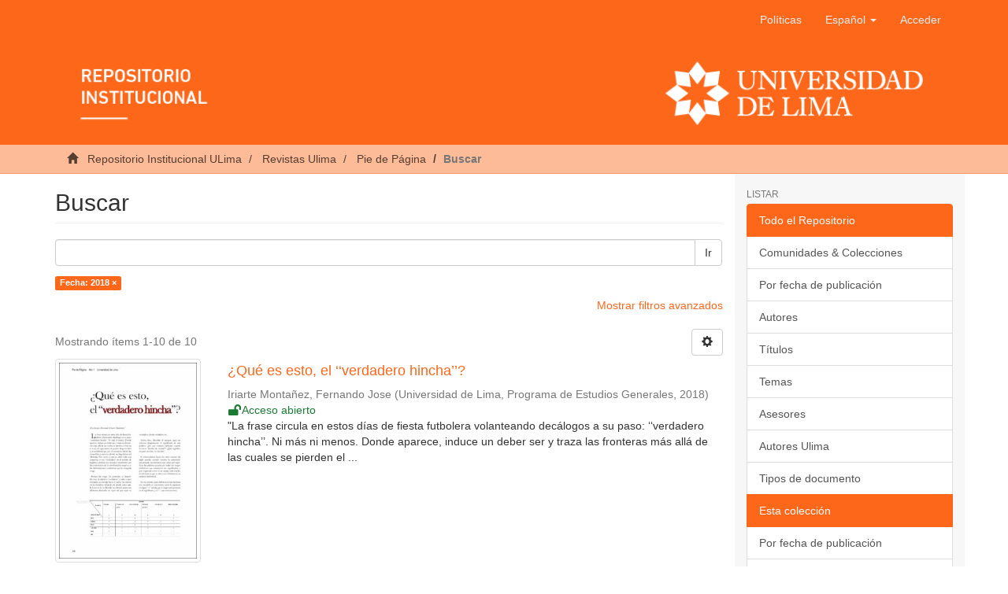

--- FILE ---
content_type: text/html;charset=utf-8
request_url: https://repositorio.ulima.edu.pe/handle/20.500.12724/6451/discover?filtertype=dateIssued&filter_relational_operator=equals&filter=2018
body_size: 8828
content:
<!DOCTYPE html><!--[if lt IE 7]> <html class="no-js lt-ie9 lt-ie8 lt-ie7" lang="en"> <![endif]-->
					<!--[if IE 7]>    <html class="no-js lt-ie9 lt-ie8" lang="en"> <![endif]-->
					<!--[if IE 8]>    <html class="no-js lt-ie9" lang="en"> <![endif]-->
					<!--[if gt IE 8]><!--> <html class="no-js" lang="en"> <!--<![endif]-->
				<head><META http-equiv="Content-Type" content="text/html; charset=UTF-8">
<meta content="text/html; charset=UTF-8" http-equiv="Content-Type">
<meta content="IE=edge,chrome=1" http-equiv="X-UA-Compatible">
<meta content="width=device-width,initial-scale=1" name="viewport">
<link rel="shortcut icon" href="/themes/Mirage2/images/icons/favicon.ico">
<link rel="apple-touch-icon" href="/themes/Mirage2/images/icons/apple-touch-icon.png" sizes="180x180">
<link rel="icon" href="/themes/Mirage2/images/icons/favicon-32x32.png" type="image/png" sizes="32x32">
<link rel="icon" href="/themes/Mirage2/images/icons/favicon-16x16.png" type="image/png" sizes="16x16">
<link rel="manifest" href="/themes/Mirage2/images/icons/site.webmanifest">
<meta name="Generator" content="DSpace 6.3">
<meta name="ROBOTS" content="NOINDEX, FOLLOW">
<link href="/themes/Mirage2/styles/main.css" rel="stylesheet">
<link type="application/opensearchdescription+xml" rel="search" href="https://repositorio.ulima.edu.pe:80/open-search/description.xml" title="DSpace">
<script crossorigin="anonymous" integrity="sha384-3LK/3kTpDE/Pkp8gTNp2gR/2gOiwQ6QaO7Td0zV76UFJVhqLl4Vl3KL1We6q6wR9" src="https://use.fontawesome.com/releases/v5.1.0/js/all.js" defer></script><script>
				//Clear default text of empty text areas on focus
				function tFocus(element){
					if(element.value == ''){
						element.value='';
					}
				}
				//Clear default text of empty text areas on submit
				function tSubmit(form){
					var defaultedElements = document.getElementsByTagName("textarea");
					for(var i=0; i != defaultedElements.length; i++){
						if (defaultedElements[i].value == ''){
							defaultedElements[i].value='';
						}
					}
				}
				//Disable pressing 'enter' key to submit a form (otherwise pressing 'enter' causes a submission to start over)
				function disableEnterKey(e){
					var key;
					if(window.event)
						key = window.event.keyCode; //Internet Explorer
					else
						key = e.which; //Firefox and Netscape
					if(key == 13) //if "Enter" pressed, then disable!
						return false;
					return true;
				}
			</script><!--[if lt IE 9]><script src="/themes/Mirage2/vendor/html5shiv/dist/html5shiv.js"> </script><script src="/themes/Mirage2/vendor/respond/dest/respond.min.js"> </script><![endif]--><script src="/themes/Mirage2/vendor/modernizr/modernizr.js"> </script>
<title>Buscar</title>
<script src="//s7.addthis.com/js/300/addthis_widget.js#pubid=ra-5cefdaa32c9f6bad" type="text/javascript"></script>
</head><body>
<header>
<div role="navigation" class="navbar navbar-default navbar-static-top">
<div class="container">
<div class="navbar-header">
<button data-toggle="offcanvas" class="navbar-toggle" type="button"><span class="sr-only">Cambiar navegaci&oacute;n</span><span class="icon-bar"></span><span class="icon-bar"></span><span class="icon-bar"></span></button>
<div class="navbar-header pull-right visible-xs hidden-sm hidden-md hidden-lg">
<ul class="nav nav-pills pull-left">
<li>
<form target="_blank" method="post" action="/static/documents/Politicas.pdf" style="display: inline">
<button class="navbar-toggle navbar-link"><b aria-hidden="true" class="visible-xs glyphicon glyphicon-bookmark"></b></button>
</form>
</li>
</ul>
<ul class="nav nav-pills pull-left">
<li class="dropdown" id="ds-language-selection-xs">
<button data-toggle="dropdown" class="dropdown-toggle navbar-toggle navbar-link" role="button" href="#" id="language-dropdown-toggle-xs"><b aria-hidden="true" class="visible-xs glyphicon glyphicon-globe"></b></button>
<ul data-no-collapse="true" aria-labelledby="language-dropdown-toggle-xs" role="menu" class="dropdown-menu pull-right">
<li role="presentation" class="disabled">
<a href="https://repositorio.ulima.edu.pe:80/handle/20.500.12724/6451/discover?locale-attribute=es" class="text-capitalize">espa&ntilde;ol</a>
</li>
<li role="presentation">
<a href="https://repositorio.ulima.edu.pe:80/handle/20.500.12724/6451/discover?locale-attribute=en" class="text-capitalize">English</a>
</li>
</ul>
</li>
<li>
<form method="get" action="/login" style="display: inline">
<button class="navbar-toggle navbar-link"><b aria-hidden="true" class="visible-xs glyphicon glyphicon-user"></b></button>
</form>
</li>
</ul>
</div>
</div>
<div class="navbar-header pull-right hidden-xs">
<ul class="nav navbar-nav pull-left">
<li>
<a target="_blank" href="/static/documents/Politicas.pdf">Pol&iacute;ticas</a>
</li>
</ul>
<ul class="nav navbar-nav pull-left">
<li class="dropdown" id="ds-language-selection">
<a data-toggle="dropdown" class="dropdown-toggle" role="button" href="#" id="language-dropdown-toggle"><span class="text-capitalize hidden-xs">espa&ntilde;ol&nbsp;<b class="caret"></b></span></a>
<ul data-no-collapse="true" aria-labelledby="language-dropdown-toggle" role="menu" class="dropdown-menu pull-right">
<li role="presentation" class="disabled">
<a href="?filtertype=dateIssued&filter_relational_operator=equals&filter=2018&locale-attribute=es" class="text-capitalize">espa&ntilde;ol</a>
</li>
<li role="presentation">
<a href="?filtertype=dateIssued&filter_relational_operator=equals&filter=2018&locale-attribute=en" class="text-capitalize">English</a>
</li>
</ul>
</li>
</ul>
<ul class="nav navbar-nav pull-left">
<li>
<a href="/login"><span class="hidden-xs">Acceder</span></a>
</li>
</ul>
<button type="button" class="navbar-toggle visible-sm" data-toggle="offcanvas"><span class="sr-only">Cambiar navegaci&oacute;n</span><span class="icon-bar"></span><span class="icon-bar"></span><span class="icon-bar"></span></button>
</div>
<div class="row">
<a href="/"><img style="width: 100%;" src="/themes/Mirage2/images/banner.png" class="img-responsive"></a>
</div>
</div>
</div>
</header>
<div class="trail-wrapper hidden-print">
<div class="container">
<div class="row">
<div class="col-xs-12">
<div class="breadcrumb dropdown visible-xs">
<a data-toggle="dropdown" class="dropdown-toggle" role="button" href="#" id="trail-dropdown-toggle">Buscar&nbsp;<b class="caret"></b></a>
<ul aria-labelledby="trail-dropdown-toggle" role="menu" class="dropdown-menu">
<li role="presentation">
<a role="menuitem" href="/"><i aria-hidden="true" class="glyphicon glyphicon-home"></i>
							&nbsp;
						Repositorio Institucional ULima</a>
</li>
<li role="presentation">
<a role="menuitem" href="/handle/20.500.12724/201">Revistas Ulima</a>
</li>
<li role="presentation">
<a role="menuitem" href="/handle/20.500.12724/6451">Pie de P&aacute;gina</a>
</li>
<li role="presentation" class="disabled">
<a href="#" role="menuitem">Buscar</a>
</li>
</ul>
</div>
<ul class="breadcrumb hidden-xs">
<li>
<i aria-hidden="true" class="glyphicon glyphicon-home"></i>
				&nbsp;
			<a href="/">Repositorio Institucional ULima</a>
</li>
<li>
<a href="/handle/20.500.12724/201">Revistas Ulima</a>
</li>
<li>
<a href="/handle/20.500.12724/6451">Pie de P&aacute;gina</a>
</li>
<li class="active">Buscar</li>
</ul>
</div>
</div>
</div>
</div>
<div class="hidden" id="no-js-warning-wrapper">
<div id="no-js-warning">
<div class="notice failure">JavaScript is disabled for your browser. Some features of this site may not work without it.</div>
</div>
</div>
<div class="container" id="main-container">
<div class="row row-offcanvas row-offcanvas-right">
<div class="horizontal-slider clearfix">
<div class="col-xs-12 col-sm-12 col-md-9 main-content">
<div>
<h2 class="ds-div-head page-header first-page-header">Buscar</h2>
<div id="aspect_discovery_SimpleSearch_div_search" class="ds-static-div primary">
<p class="ds-paragraph">
<input id="aspect_discovery_SimpleSearch_field_discovery-json-search-url" class="ds-hidden-field form-control" name="discovery-json-search-url" type="hidden" value="https://repositorio.ulima.edu.pe/JSON/discovery/search">
</p>
<p class="ds-paragraph">
<input id="aspect_discovery_SimpleSearch_field_discovery-json-scope" class="ds-hidden-field form-control" name="discovery-json-scope" type="hidden" value="20.500.12724/6451">
</p>
<p class="ds-paragraph">
<input id="aspect_discovery_SimpleSearch_field_contextpath" class="ds-hidden-field form-control" name="contextpath" type="hidden" value="">
</p>
<div id="aspect_discovery_SimpleSearch_div_discovery-search-box" class="ds-static-div discoverySearchBox">
<form id="aspect_discovery_SimpleSearch_div_general-query" class="ds-interactive-div discover-search-box" action="discover" method="get" onsubmit="javascript:tSubmit(this);">
<fieldset id="aspect_discovery_SimpleSearch_list_primary-search" class="ds-form-list">
<div class="ds-form-item row">
<div class="col-sm-12">
<p class="input-group">
<input id="aspect_discovery_SimpleSearch_field_query" class="ds-text-field form-control" name="query" type="text" value=""><span class="input-group-btn"><button id="aspect_discovery_SimpleSearch_field_submit" class="ds-button-field btn btn-default search-icon search-icon" name="submit" type="submit">Ir</button></span>
</p>
</div>
</div>
<div id="filters-overview-wrapper-squared"></div>
</fieldset>
<p class="ds-paragraph">
<input id="aspect_discovery_SimpleSearch_field_filtertype_0" class="ds-hidden-field form-control" name="filtertype_0" type="hidden" value="dateIssued">
</p>
<p class="ds-paragraph">
<input id="aspect_discovery_SimpleSearch_field_filter_relational_operator_0" class="ds-hidden-field form-control" name="filter_relational_operator_0" type="hidden" value="equals">
</p>
<p class="ds-paragraph">
<input id="aspect_discovery_SimpleSearch_field_filter_0" class="ds-hidden-field form-control" name="filter_0" type="hidden" value="2018">
</p>
</form>
<form id="aspect_discovery_SimpleSearch_div_search-filters" class="ds-interactive-div discover-filters-box " action="discover" method="get" onsubmit="javascript:tSubmit(this);">
<div class="ds-static-div clearfix">
<p class="ds-paragraph pull-right">
<a href="#" class="show-advanced-filters">Mostrar filtros avanzados</a><a href="#" class="hide-advanced-filters hidden">Ocultar filttos avanzados</a>
</p>
</div>
<h3 class="ds-div-head discovery-filters-wrapper-head hidden">Filtros</h3>
<div id="aspect_discovery_SimpleSearch_div_discovery-filters-wrapper" class="ds-static-div  hidden">
<p class="ds-paragraph">Use filtros para refinar sus resultados.</p>
<script type="text/javascript">
                if(!window.DSpace){
                    window.DSpace={};
                }
                if(!window.DSpace.discovery){
                    window.DSpace.discovery={};
                }
                if(!window.DSpace.discovery.filters){
                    window.DSpace.discovery.filters=[];
                }
                window.DSpace.discovery.filters.push({
                type: 'dateIssued',relational_operator: 'equals',query: '2018',});</script><script type="text/javascript">
                if(!window.DSpace){
                    window.DSpace={};
                }
                if(!window.DSpace.discovery){
                    window.DSpace.discovery={};
                }
                if(!window.DSpace.discovery.filters){
                    window.DSpace.discovery.filters=[];
                }
            </script><script>
                if(!window.DSpace.i18n){
                    window.DSpace.i18n={};
                } 
                if(!window.DSpace.i18n.discovery){
                    window.DSpace.i18n.discovery={};
                }
            if(!window.DSpace.i18n.discovery.filtertype){window.DSpace.i18n.discovery.filtertype={};}window.DSpace.i18n.discovery.filtertype['title']='Título';window.DSpace.i18n.discovery.filtertype['authorOther']='Autor Ulima';window.DSpace.i18n.discovery.filtertype['type']='Tipo de documento';window.DSpace.i18n.discovery.filtertype['subject']='Temas';window.DSpace.i18n.discovery.filtertype['dateIssued']='Fecha';window.DSpace.i18n.discovery.filtertype['issn']='ISSN';if(!window.DSpace.i18n.discovery.filter_relational_operator){window.DSpace.i18n.discovery.filter_relational_operator={};}window.DSpace.i18n.discovery.filter_relational_operator['contains']='Contiene';window.DSpace.i18n.discovery.filter_relational_operator['equals']='Es';window.DSpace.i18n.discovery.filter_relational_operator['authority']='ID';window.DSpace.i18n.discovery.filter_relational_operator['notcontains']='No contiene';window.DSpace.i18n.discovery.filter_relational_operator['notequals']='No es';window.DSpace.i18n.discovery.filter_relational_operator['notauthority']='No es ID';</script>
<div id="aspect_discovery_SimpleSearch_row_filter-controls" class="ds-form-item apply-filter">
<div>
<div class="">
<p class="btn-group">
<button id="aspect_discovery_SimpleSearch_field_submit_reset_filter" class="ds-button-field btn btn-default discovery-reset-filter-button discovery-reset-filter-button" name="submit_reset_filter" type="submit">Restaurar</button><button class="ds-button-field btn btn-default discovery-add-filter-button visible-xs discovery-add-filter-button visible-xs " name="submit_add_filter" type="submit">A&ntilde;adir nuevo filtro</button><button id="aspect_discovery_SimpleSearch_field_submit_apply_filter" class="ds-button-field btn btn-default discovery-apply-filter-button discovery-apply-filter-button" name="submit_apply_filter" type="submit">Aplicar</button>
</p>
</div>
</div>
</div>
</div>
</form>
</div>
<form id="aspect_discovery_SimpleSearch_div_main-form" class="ds-interactive-div " action="/handle/20.500.12724/6451/discover" method="post" onsubmit="javascript:tSubmit(this);">
<p class="ds-paragraph">
<input id="aspect_discovery_SimpleSearch_field_search-result" class="ds-hidden-field form-control" name="search-result" type="hidden" value="true">
</p>
<p class="ds-paragraph">
<input id="aspect_discovery_SimpleSearch_field_query" class="ds-hidden-field form-control" name="query" type="hidden" value="">
</p>
<p class="ds-paragraph">
<input id="aspect_discovery_SimpleSearch_field_current-scope" class="ds-hidden-field form-control" name="current-scope" type="hidden" value="20.500.12724/6451">
</p>
<p class="ds-paragraph">
<input id="aspect_discovery_SimpleSearch_field_filtertype_0" class="ds-hidden-field form-control" name="filtertype_0" type="hidden" value="dateIssued">
</p>
<p class="ds-paragraph">
<input id="aspect_discovery_SimpleSearch_field_filter_relational_operator_0" class="ds-hidden-field form-control" name="filter_relational_operator_0" type="hidden" value="equals">
</p>
<p class="ds-paragraph">
<input id="aspect_discovery_SimpleSearch_field_filter_0" class="ds-hidden-field form-control" name="filter_0" type="hidden" value="2018">
</p>
<p class="ds-paragraph">
<input id="aspect_discovery_SimpleSearch_field_rpp" class="ds-hidden-field form-control" name="rpp" type="hidden" value="10">
</p>
<p class="ds-paragraph">
<input id="aspect_discovery_SimpleSearch_field_sort_by" class="ds-hidden-field form-control" name="sort_by" type="hidden" value="score">
</p>
<p class="ds-paragraph">
<input id="aspect_discovery_SimpleSearch_field_order" class="ds-hidden-field form-control" name="order" type="hidden" value="desc">
</p>
</form>
<div class="pagination-masked clearfix top">
<div class="row">
<div class="col-xs-9">
<p class="pagination-info">Mostrando &iacute;tems 1-10 de 10</p>
</div>
<div class="col-xs-3">
<div class="btn-group discovery-sort-options-menu pull-right controls-gear-wrapper" id="aspect_discovery_SimpleSearch_div_search-controls-gear">
<button data-toggle="dropdown" class="btn btn-default dropdown-toggle"><span aria-hidden="true" class="glyphicon glyphicon-cog"></span></button>
<ul role="menu" class="dropdown-menu">
<li id="aspect_discovery_SimpleSearch_item_sort-head" class="gear-head first dropdown-header">Opciones de clasificaci&oacute;n:</li>
<li id="aspect_discovery_SimpleSearch_item_relevance" class="gear-option">
<a class="" href="sort_by=score&order=desc"><span class="glyphicon glyphicon-ok btn-xs invisible"></span>Relevancia</a>
</li>
<li id="aspect_discovery_SimpleSearch_item_dc_title_sort" class="gear-option">
<a class="" href="sort_by=dc.title_sort&order=asc"><span class="glyphicon glyphicon-ok btn-xs invisible"></span>T&iacute;tulo Asc</a>
</li>
<li id="aspect_discovery_SimpleSearch_item_dc_title_sort" class="gear-option">
<a class="" href="sort_by=dc.title_sort&order=desc"><span class="glyphicon glyphicon-ok btn-xs invisible"></span>T&iacute;tulo Desc</a>
</li>
<li id="aspect_discovery_SimpleSearch_item_dc_date_issued_dt" class="gear-option">
<a class="" href="sort_by=dc.date.issued_dt&order=asc"><span class="glyphicon glyphicon-ok btn-xs invisible"></span>Fecha Asc</a>
</li>
<li id="aspect_discovery_SimpleSearch_item_dc_date_issued_dt" class="gear-option gear-option-selected">
<a class="" href="sort_by=dc.date.issued_dt&order=desc"><span class="glyphicon glyphicon-ok btn-xs active"></span>Fecha Desc</a>
</li>
<li class="divider"></li>
<li id="aspect_discovery_SimpleSearch_item_rpp-head" class="gear-head dropdown-header">Resultados por p&aacute;gina:</li>
<li id="aspect_discovery_SimpleSearch_item_rpp-5" class="gear-option">
<a class="" href="rpp=5"><span class="glyphicon glyphicon-ok btn-xs invisible"></span>5</a>
</li>
<li id="aspect_discovery_SimpleSearch_item_rpp-10" class="gear-option gear-option-selected">
<a class="" href="rpp=10"><span class="glyphicon glyphicon-ok btn-xs active"></span>10</a>
</li>
<li id="aspect_discovery_SimpleSearch_item_rpp-20" class="gear-option">
<a class="" href="rpp=20"><span class="glyphicon glyphicon-ok btn-xs invisible"></span>20</a>
</li>
<li id="aspect_discovery_SimpleSearch_item_rpp-40" class="gear-option">
<a class="" href="rpp=40"><span class="glyphicon glyphicon-ok btn-xs invisible"></span>40</a>
</li>
<li id="aspect_discovery_SimpleSearch_item_rpp-60" class="gear-option">
<a class="" href="rpp=60"><span class="glyphicon glyphicon-ok btn-xs invisible"></span>60</a>
</li>
<li id="aspect_discovery_SimpleSearch_item_rpp-80" class="gear-option">
<a class="" href="rpp=80"><span class="glyphicon glyphicon-ok btn-xs invisible"></span>80</a>
</li>
<li id="aspect_discovery_SimpleSearch_item_rpp-100" class="gear-option">
<a class="" href="rpp=100"><span class="glyphicon glyphicon-ok btn-xs invisible"></span>100</a>
</li>
</ul>
</div>
</div>
</div>
</div>
<div id="aspect_discovery_SimpleSearch_div_search-results" class="ds-static-div primary">
<div class="row ds-artifact-item ">
<div class="col-sm-3 hidden-xs">
<div class="thumbnail artifact-preview">
<a href="/handle/20.500.12724/6507" class="image-link"><img alt="Thumbnail" class="img-responsive img-thumbnail" src="/bitstream/handle/20.500.12724/6507/Iriarte_verdadero_hincha.pdf.jpg?sequence=4&isAllowed=y"></a>
</div>
</div>
<div class="col-sm-9 artifact-description">
<a href="/handle/20.500.12724/6507">
<h4>&iquest;Qu&eacute; es esto, el &lsquo;&lsquo;verdadero hincha&rsquo;&rsquo;?<span class="Z3988" title="ctx_ver=Z39.88-2004&amp;rft_val_fmt=info%3Aofi%2Ffmt%3Akev%3Amtx%3Adc&amp;rft_id=Iriarte+Monta%C3%B1ez%2C+F.+%282018%29.+%C2%BFQu%C3%A9+es+esto%2C+el+%E2%80%98%E2%80%98verdadero+hincha%E2%80%99%E2%80%99%3F+Pie+de+p%C3%A1gina%2C+1%281%29%2C+10-13.+Recuperado+de+http%3A%2F%2Frepositorio.ulima.edu.pe%2Fhandle%2Fulima%2F6507&amp;rft_id=https%3A%2F%2Fhdl.handle.net%2F20.500.12724%2F6507&amp;rft_id=Pie+de+P%C3%A1gina&amp;rfr_id=info%3Asid%2Fdspace.org%3Arepository&amp;">&nbsp;</span>
</h4>
</a>
<div class="artifact-info">
<span class="author h4"><small><span>Iriarte Monta&ntilde;ez, Fernando Jose</span></small></span> <span class="publisher-date h4"><small>(<span class="publisher">Universidad de Lima, Programa de Estudios Generales</span>, <span class="date">2018</span>)</small></span>
<div class="open-access">
<i class="fas fa-fw fa-lock-open"></i><span>Acceso abierto</span>
</div>
<div class="abstract">"La frase circula en estos d&iacute;as de fiesta futbolera&#13;
volanteando dec&aacute;logos a su paso:&#13;
&lsquo;&lsquo;verdadero hincha&rsquo;&rsquo;. Ni m&aacute;s ni menos. Donde&#13;
aparece, induce un deber ser y traza las fronteras&#13;
m&aacute;s all&aacute; de las cuales se pierden el ...</div>
</div>
</div>
</div>
<div class="row ds-artifact-item ">
<div class="col-sm-3 hidden-xs">
<div class="thumbnail artifact-preview">
<a href="/handle/20.500.12724/6463" class="image-link"><img alt="Thumbnail" class="img-responsive img-thumbnail" src="/bitstream/handle/20.500.12724/6463/Gomez_Taipe_estadio.pdf.jpg?sequence=4&isAllowed=y"></a>
</div>
</div>
<div class="col-sm-9 artifact-description">
<a href="/handle/20.500.12724/6463">
<h4>Los s&iacute;mbolos del hincha: el estadio<span class="Z3988" title="ctx_ver=Z39.88-2004&amp;rft_val_fmt=info%3Aofi%2Ffmt%3Akev%3Amtx%3Adc&amp;rft_id=G%C3%B3mez-Taipe%2C+W.+%282018%29.+Los+s%C3%ADmbolos+del+hincha%3A+el+estadio.+Pie+de+p%C3%A1gina%2C+1%281%29%2C+26-27.+Recuperado+de+http%3A%2F%2Frepositorio.ulima.edu.pe%2Fhandle%2Fulima%2F6463&amp;rft_id=https%3A%2F%2Fhdl.handle.net%2F20.500.12724%2F6463&amp;rft_id=Pie+de+P%C3%A1gina&amp;rfr_id=info%3Asid%2Fdspace.org%3Arepository&amp;">&nbsp;</span>
</h4>
</a>
<div class="artifact-info">
<span class="author h4"><small><span>G&oacute;mez Taipe, Wilder Alfredo</span></small></span> <span class="publisher-date h4"><small>(<span class="publisher">Universidad de Lima, Programa de Estudios Generales</span>, <span class="date">2018</span>)</small></span>
<div class="open-access">
<i class="fas fa-fw fa-lock-open"></i><span>Acceso abierto</span>
</div>
<div class="abstract">"Uno de los s&iacute;mbolos m&aacute;s&#13;
importantes en el mundo&#13;
futbol&iacute;stico es, sin lugar a&#13;
dudas, la arquitectura de los estadios.&#13;
Ya sea una sede nacional,&#13;
la de un club deportivo o la del&#13;
Mundial, el estadio es el epicentro&#13;
de ...</div>
</div>
</div>
</div>
<div class="row ds-artifact-item ">
<div class="col-sm-3 hidden-xs">
<div class="thumbnail artifact-preview">
<a href="/handle/20.500.12724/6460" class="image-link"><img alt="Thumbnail" class="img-responsive img-thumbnail" src="/bitstream/handle/20.500.12724/6460/Vallas_putin_futbol.pdf.jpg?sequence=4&isAllowed=y"></a>
</div>
</div>
<div class="col-sm-9 artifact-description">
<a href="/handle/20.500.12724/6460">
<h4>La pelota es poder: Putin relanza su imagen con el campeonato mundial<span class="Z3988" title="ctx_ver=Z39.88-2004&amp;rft_val_fmt=info%3Aofi%2Ffmt%3Akev%3Amtx%3Adc&amp;rft_id=Vallas+Trujillo%2C+F.+%282018%29.+La+pelota+es+poder%3A+Putin+relanza+su+imagen+con+el+campeonato+mundial.+Pie+de+p%C3%A1gina%2C+1%281%29%2C+20-21.+Recuperado+de+http%3A%2F%2Frepositorio.ulima.edu.pe%2Fhandle%2Fulima%2F6460&amp;rft_id=https%3A%2F%2Fhdl.handle.net%2F20.500.12724%2F6460&amp;rft_id=Pie+de+P%C3%A1gina&amp;rfr_id=info%3Asid%2Fdspace.org%3Arepository&amp;">&nbsp;</span>
</h4>
</a>
<div class="artifact-info">
<span class="author h4"><small><span>Vallas Trujillo, Fabi&aacute;n</span></small></span> <span class="publisher-date h4"><small>(<span class="publisher">Universidad de Lima, Programa de Estudios Generales</span>, <span class="date">2018</span>)</small></span>
<div class="open-access">
<i class="fas fa-fw fa-lock-open"></i><span>Acceso abierto</span>
</div>
<div class="abstract">"Un megaevento como el Mundial de F&uacute;tbol es una extraordinaria oportunidad para que Rusia exhiba al mundo no solo la pasi&oacute;n por el deporte, sino tambi&eacute;n su poder blando a trav&eacute;s de su milenaria historia, su espectacular ...</div>
</div>
</div>
</div>
<div class="row ds-artifact-item ">
<div class="col-sm-3 hidden-xs">
<div class="thumbnail artifact-preview">
<a href="/handle/20.500.12724/6461" class="image-link"><img alt="Thumbnail" class="img-responsive img-thumbnail" src="/bitstream/handle/20.500.12724/6461/Diaz_Albertini_futbol_racismo.pdf.jpg?sequence=4&isAllowed=y"></a>
</div>
</div>
<div class="col-sm-9 artifact-description">
<a href="/handle/20.500.12724/6461">
<h4>Un f&uacute;tbol sin racismo<span class="Z3988" title="ctx_ver=Z39.88-2004&amp;rft_val_fmt=info%3Aofi%2Ffmt%3Akev%3Amtx%3Adc&amp;rft_id=D%C3%ADaz+Albertini%2C+J.+%282018%29.+Un+f%C3%BAtbol+sin+racismo.+Pie+de+p%C3%A1gina%2C+1%281%29%2C+22-23.+Recuperado+de+http%3A%2F%2Frepositorio.ulima.edu.pe%2Fhandle%2Fulima%2F6461&amp;rft_id=https%3A%2F%2Fhdl.handle.net%2F20.500.12724%2F6461&amp;rft_id=Pie+de+P%C3%A1gina&amp;rfr_id=info%3Asid%2Fdspace.org%3Arepository&amp;">&nbsp;</span>
</h4>
</a>
<div class="artifact-info">
<span class="author h4"><small><span>D&iacute;az Albertini Figueras, Javier</span></small></span> <span class="publisher-date h4"><small>(<span class="publisher">Universidad de Lima, Programa de Estudios Generales</span>, <span class="date">2018</span>)</small></span>
<div class="open-access">
<i class="fas fa-fw fa-lock-open"></i><span>Acceso abierto</span>
</div>
<div class="abstract">"&iquest;Son racistas los comentarios realizados en el&#13;
calor de un partido, o simplemente son un insulto&#13;
m&aacute;s, como burlarse de alg&uacute;n aspecto f&iacute;sico&#13;
o mofarse de un acento o nacionalidad?"</div>
</div>
</div>
</div>
<div class="row ds-artifact-item ">
<div class="col-sm-3 hidden-xs">
<div class="thumbnail artifact-preview">
<a href="/handle/20.500.12724/7625" class="image-link"><img alt="Thumbnail" class="img-responsive img-thumbnail" src="/bitstream/handle/20.500.12724/7625/Bonilla_espacios_publicos.pdf.jpg?sequence=4&isAllowed=y"></a>
</div>
</div>
<div class="col-sm-9 artifact-description">
<a href="/handle/20.500.12724/7625">
<h4>El m&aacute;s p&uacute;blico de los espacios<span class="Z3988" title="ctx_ver=Z39.88-2004&amp;rft_val_fmt=info%3Aofi%2Ffmt%3Akev%3Amtx%3Adc&amp;rft_id=Bonilla%2C+E.+%282018%29.+El+m%C3%A1s+p%C3%BAblico+de+los+espacios.+Pie+de+P%C3%A1gina%2C+1%282%29%2C+26-27.&amp;rft_id=https%3A%2F%2Fhdl.handle.net%2F20.500.12724%2F7625&amp;rft_id=Pie+de+P%C3%A1gina&amp;rfr_id=info%3Asid%2Fdspace.org%3Arepository&amp;">&nbsp;</span>
</h4>
</a>
<div class="artifact-info">
<span class="author h4"><small><span>Bonilla Di Tolla, Enrique</span></small></span> <span class="publisher-date h4"><small>(<span class="publisher">Universidad de Lima, Programa de Estudios Generales</span>, <span class="date">2018</span>)</small></span>
<div class="open-access">
<i class="fas fa-fw fa-lock-open"></i><span>Acceso abierto</span>
</div>
<div class="abstract">Usar intensamente los espacios&#13;
p&uacute;blicos es participar&#13;
plenamente de nuestra&#13;
ciudadan&iacute;a, un derecho al&#13;
cual los habitantes de una&#13;
ciudad no debemos renunciar.&#13;
Hagamos de estos espacios&#13;
un lugar de todos y&#13;
para todos. ...</div>
</div>
</div>
</div>
<div class="row ds-artifact-item ">
<div class="col-sm-3 hidden-xs">
<div class="thumbnail artifact-preview">
<a href="/handle/20.500.12724/6458" class="image-link"><img alt="Thumbnail" class="img-responsive img-thumbnail" src="/bitstream/handle/20.500.12724/6458/Garcia_higueras_Rusia.pdf.jpg?sequence=4&isAllowed=y"></a>
</div>
</div>
<div class="col-sm-9 artifact-description">
<a href="/handle/20.500.12724/6458">
<h4>De la URSS a Rusia<span class="Z3988" title="ctx_ver=Z39.88-2004&amp;rft_val_fmt=info%3Aofi%2Ffmt%3Akev%3Amtx%3Adc&amp;rft_id=Garc%C3%ADa+Higueras%2C+G.+A.+%282018%29.+De+la+URSS+a+Rusia.+Pie+de+p%C3%A1gina%2C+1%281%29%2C+14-15.+Recuperado+de+http%3A%2F%2Frepositorio.ulima.edu.pe%2Fhandle%2Fulima%2F6458&amp;rft_id=https%3A%2F%2Fhdl.handle.net%2F20.500.12724%2F6458&amp;rft_id=Pie+de+P%C3%A1gina&amp;rfr_id=info%3Asid%2Fdspace.org%3Arepository&amp;">&nbsp;</span>
</h4>
</a>
<div class="artifact-info">
<span class="author h4"><small><span>Garc&iacute;a Higueras, Gabriel Alonso</span></small></span> <span class="publisher-date h4"><small>(<span class="publisher">Universidad de Lima, Programa de Estudios Generales</span>, <span class="date">2018</span>)</small></span>
<div class="open-access">
<i class="fas fa-fw fa-lock-open"></i><span>Acceso abierto</span>
</div>
<div class="abstract">"La desintegraci&oacute;n de la&#13;
Uni&oacute;n Sovi&eacute;tica, sobrevenida&#13;
en los &uacute;ltimos d&iacute;as de&#13;
1991, marc&oacute; el t&eacute;rmino de un&#13;
per&iacute;odo de setenta y cuatro&#13;
a&ntilde;os de la historia rusa y el final&#13;
del orden bipolar surgido&#13;
despu&eacute;s de la Segunda ...</div>
</div>
</div>
</div>
<div class="row ds-artifact-item ">
<div class="col-sm-3 hidden-xs">
<div class="thumbnail artifact-preview">
<a href="/handle/20.500.12724/7599" class="image-link"><img alt="Thumbnail" class="img-responsive img-thumbnail" src="/bitstream/handle/20.500.12724/7599/Bedoya_cine_ciudadania.pdf.jpg?sequence=3&isAllowed=y"></a>
</div>
</div>
<div class="col-sm-9 artifact-description">
<a href="/handle/20.500.12724/7599">
<h4>Ciudadan&iacute;a y cine<span class="Z3988" title="ctx_ver=Z39.88-2004&amp;rft_val_fmt=info%3Aofi%2Ffmt%3Akev%3Amtx%3Adc&amp;rft_id=Bedoya%2C+R.+%282018%29.+Ciudadan%C3%ADa+y+cine.+Pie+de+P%C3%A1gina%2C+1%282%29%2C+20-21.&amp;rft_id=https%3A%2F%2Fhdl.handle.net%2F20.500.12724%2F7599&amp;rft_id=Pie+de+P%C3%A1gina&amp;rfr_id=info%3Asid%2Fdspace.org%3Arepository&amp;">&nbsp;</span>
</h4>
</a>
<div class="artifact-info">
<span class="author h4"><small><span>Bedoya Wilson, Ricardo</span></small></span> <span class="publisher-date h4"><small>(<span class="publisher">Universidad de Lima, Programa de Estudios Generales</span>, <span class="date">2018</span>)</small></span>
<div class="open-access">
<i class="fas fa-fw fa-lock-open"></i><span>Acceso abierto</span>
</div>
<div class="abstract">Algunas de las mejores&#13;
pel&iacute;culas del cine&#13;
peruano en lo que va&#13;
del siglo han tocado el tema&#13;
de la ciudadan&iacute;a. Lo han hecho&#13;
de un modo indirecto,&#13;
acaso para comprobar que&#13;
es un asunto elusivo. Para&#13;
los personajes ...</div>
</div>
</div>
</div>
<div class="row ds-artifact-item ">
<div class="col-sm-3 hidden-xs">
<div class="thumbnail artifact-preview">
<a href="/handle/20.500.12724/6462" class="image-link"><img alt="Thumbnail" class="img-responsive img-thumbnail" src="/bitstream/handle/20.500.12724/6462/Corzo_Chavez_futbol_economia_peru.pdf.jpg?sequence=4&isAllowed=y"></a>
</div>
</div>
<div class="col-sm-9 artifact-description">
<a href="/handle/20.500.12724/6462">
<h4>La clasificaci&oacute;n al Mundial de Rusia 2018 y su efecto en la econom&iacute;a peruana<span class="Z3988" title="ctx_ver=Z39.88-2004&amp;rft_val_fmt=info%3Aofi%2Ffmt%3Akev%3Amtx%3Adc&amp;rft_id=Corzo+Ch%C3%A1vez%2C+J.+%282018%29.+La+clasificaci%C3%B3n+al+Mundial+de+Rusia+2018+y+su+efecto+en+la+econom%C3%ADa+peruana.+Pie+de+p%C3%A1gina%2C+1%281%29%2C+24-25.+Recuperado+de+http%3A%2F%2Frepositorio.ulima.edu.pe%2Fhandle%2Fulima%2F6462&amp;rft_id=https%3A%2F%2Fhdl.handle.net%2F20.500.12724%2F6462&amp;rft_id=Pie+de+P%C3%A1gina&amp;rfr_id=info%3Asid%2Fdspace.org%3Arepository&amp;">&nbsp;</span>
</h4>
</a>
<div class="artifact-info">
<span class="author h4"><small><span>Corzo Ch&aacute;vez, Jorge Antonio</span></small></span> <span class="publisher-date h4"><small>(<span class="publisher">Universidad de Lima, Programa de Estudios Generales</span>, <span class="date">2018</span>)</small></span>
<div class="open-access">
<i class="fas fa-fw fa-lock-open"></i><span>Acceso abierto</span>
</div>
<div class="abstract">"Despu&eacute;s de 36 a&ntilde;os, la&#13;
selecci&oacute;n peruana de&#13;
f&uacute;tbol particip&oacute; en la Copa&#13;
Mundial de la FIFA y muchos&#13;
se preguntar&aacute;n cu&aacute;l&#13;
fue &mdash;y seguir&aacute; siendo&mdash; el&#13;
efecto de este suceso en la&#13;
econom&iacute;a de nuestro pa&iacute;s.&#13;
Para responder ...</div>
</div>
</div>
</div>
<div class="row ds-artifact-item ">
<div class="col-sm-3 hidden-xs">
<div class="thumbnail artifact-preview">
<a href="/handle/20.500.12724/6456" class="image-link"><img alt="Thumbnail" class="img-responsive img-thumbnail" src="/bitstream/handle/20.500.12724/6456/Hevia_garrrido_coleccionistas.pdf.jpg?sequence=4&isAllowed=y"></a>
</div>
</div>
<div class="col-sm-9 artifact-description">
<a href="/handle/20.500.12724/6456">
<h4>Sobre coleccionistas y coleccionables<span class="Z3988" title="ctx_ver=Z39.88-2004&amp;rft_val_fmt=info%3Aofi%2Ffmt%3Akev%3Amtx%3Adc&amp;rft_id=Hevia+Garrido-Lecca%2C+J.+%282018%29.+Sobre+coleccionistas+y+coleccionables.+Pie+de+p%C3%A1gina%2C+1%281%29%2C+6-7.+Recuperado+de+http%3A%2F%2Frepositorio.ulima.edu.pe%2Fhandle%2Fulima%2F6456&amp;rft_id=https%3A%2F%2Fhdl.handle.net%2F20.500.12724%2F6456&amp;rft_id=Pie+de+P%C3%A1gina&amp;rfr_id=info%3Asid%2Fdspace.org%3Arepository&amp;">&nbsp;</span>
</h4>
</a>
<div class="artifact-info">
<span class="author h4"><small><span>Hevia Garrido Lecca, Julio</span></small></span> <span class="publisher-date h4"><small>(<span class="publisher">Universidad de Lima, Programa de Estudios Generales</span>, <span class="date">2018</span>)</small></span>
<div class="open-access">
<i class="fas fa-fw fa-lock-open"></i><span>Acceso abierto</span>
</div>
<div class="abstract">"En vez de oponer a los&#13;
materialistas y a los idealistas&#13;
o a los conservadores y a&#13;
los liberales, podr&iacute;amos polarizar&#13;
a los coleccionistas, sujetos&#13;
de carne y hueso, y a los coleccionables,&#13;
convertidos ya en&#13;
materias ...</div>
</div>
</div>
</div>
<div class="row ds-artifact-item ">
<div class="col-sm-3 hidden-xs">
<div class="thumbnail artifact-preview">
<a href="/handle/20.500.12724/6459" class="image-link"><img alt="Thumbnail" class="img-responsive img-thumbnail" src="/bitstream/handle/20.500.12724/6459/Orrego_Penagos_mexico_70.pdf.jpg?sequence=4&isAllowed=y"></a>
</div>
</div>
<div class="col-sm-9 artifact-description">
<a href="/handle/20.500.12724/6459">
<h4>De M&eacute;xico 70 a M&eacute;xico 86: g&eacute;nesis de la generaci&oacute;n m&aacute;s brillante del f&uacute;tbol peruano<span class="Z3988" title="ctx_ver=Z39.88-2004&amp;rft_val_fmt=info%3Aofi%2Ffmt%3Akev%3Amtx%3Adc&amp;rft_id=Orrego+Penagos%2C+J.+L.+%282018%29.+De+M%C3%A9xico+70+a+M%C3%A9xico+86%3A+g%C3%A9nesis+de+la+generaci%C3%B3n+m%C3%A1s+brillante+del+f%C3%BAtbol+peruano.+Pie+de+p%C3%A1gina%2C+1%281%29%2C+16-19.+Recuperado+de+http%3A%2F%2Frepositorio.ulima.edu.pe%2Fhandle%2Fulima%2F6459&amp;rft_id=https%3A%2F%2Fhdl.handle.net%2F20.500.12724%2F6459&amp;rft_id=Pie+de+P%C3%A1gina&amp;rfr_id=info%3Asid%2Fdspace.org%3Arepository&amp;">&nbsp;</span>
</h4>
</a>
<div class="artifact-info">
<span class="author h4"><small><span>Orrego Penagos, Juan Luis</span></small></span> <span class="publisher-date h4"><small>(<span class="publisher">Universidad de Lima, Programa de Estudios Generales</span>, <span class="date">2018</span>)</small></span>
<div class="open-access">
<i class="fas fa-fw fa-lock-open"></i><span>Acceso abierto</span>
</div>
<div class="abstract">"Los futbolistas que le dieron&#13;
al Per&uacute; sus mayores&#13;
triunfos deportivos nacieron&#13;
entre 1940 y 1960. Fueron los&#13;
que alcanzaron la clasificaci&oacute;n&#13;
a los mundiales de M&eacute;xico&#13;
(1970), Argentina (1978) y Espa&ntilde;a&#13;
(1982); los ...</div>
</div>
</div>
</div>
</div>
<div class="pagination-masked clearfix bottom"></div>
</div>
</div>
<div class="visible-xs visible-sm">
<footer>
<div class="row text-center">
<div class="col-sm-4">
<p style="margin-top: 50px">
<span>Contacto:&nbsp;</span><a href="/cdn-cgi/l/email-protection#7b091e0b1408120f140912143b0e1712161a551e1f0e550b1e"><span class="__cf_email__" data-cfemail="4a382f3a2539233e253823250a3f2623272b642f2e3f643a2f">[email&#160;protected]</span></a>
</p>
</div>
<div class="col-sm-4">
<a style="display: inline-block" target="_blank" href="//alicia.concytec.gob.pe/"><img alt="" src="/themes/Mirage2/images/alicia.png" class="img-responsive"></a>
</div>
<div class="col-sm-4">
<a style="display: inline-block" target="_blank" href="//www.lareferencia.info/es/"><img alt="" src="/themes/Mirage2/images/referencia.png" class="img-responsive"></a>
</div>
</div>
<div class="row text-center">
<div style="color: #fff;" class="col-xs-12">
					Todos los derechos reservados. Dise&ntilde;ado por
					<a style="color: #fff;cursor: default;" target="_blank" href="http://chimera.com.pe">Chimera Software</a>
</div>
</div>
<a class="hidden" href="/htmlmap">&nbsp;</a>
<p>&nbsp;</p>
</footer>
</div>
</div>
<div role="navigation" id="sidebar" class="col-xs-6 col-sm-3 sidebar-offcanvas">
<div class="word-break hidden-print" id="ds-options">
<h2 class="ds-option-set-head  h6">Listar</h2>
<div id="aspect_viewArtifacts_Navigation_list_browse" class="list-group">
<a class="list-group-item active"><span class="h5 list-group-item-heading  h5">Todo el Repositorio</span></a><a href="/community-list" class="list-group-item ds-option">Comunidades &amp; Colecciones</a><a href="/browse?type=dateissued" class="list-group-item ds-option">Por fecha de publicaci&oacute;n</a><a href="/browse?type=author" class="list-group-item ds-option">Autores</a><a href="/browse?type=title" class="list-group-item ds-option">T&iacute;tulos</a><a href="/browse?type=subject" class="list-group-item ds-option">Temas</a><a href="/browse?type=advisor" class="list-group-item ds-option">Asesores</a><a href="/browse?type=authorOther" class="list-group-item ds-option">Autores Ulima</a><a href="/browse?type=type" class="list-group-item ds-option">Tipos de documento</a><a class="list-group-item active"><span class="h5 list-group-item-heading  h5">Esta colecci&oacute;n</span></a><a href="/handle/20.500.12724/6451/browse?type=dateissued" class="list-group-item ds-option">Por fecha de publicaci&oacute;n</a><a href="/handle/20.500.12724/6451/browse?type=author" class="list-group-item ds-option">Autores</a><a href="/handle/20.500.12724/6451/browse?type=title" class="list-group-item ds-option">T&iacute;tulos</a><a href="/handle/20.500.12724/6451/browse?type=subject" class="list-group-item ds-option">Temas</a><a href="/handle/20.500.12724/6451/browse?type=advisor" class="list-group-item ds-option">Asesores</a><a href="/handle/20.500.12724/6451/browse?type=authorOther" class="list-group-item ds-option">Autores Ulima</a><a href="/handle/20.500.12724/6451/browse?type=type" class="list-group-item ds-option">Tipos de documento</a>
</div>
<h2 class="ds-option-set-head  h6">Mi cuenta</h2>
<div id="aspect_viewArtifacts_Navigation_list_account" class="list-group">
<a href="/login" class="list-group-item ds-option">Acceder</a><a href="/register" class="list-group-item ds-option">Registro</a>
</div>
<div id="aspect_viewArtifacts_Navigation_list_context" class="list-group"></div>
<div id="aspect_viewArtifacts_Navigation_list_administrative" class="list-group"></div>
<h2 class="ds-option-set-head  h6">Filtrar b&uacute;squeda</h2>
<div id="aspect_discovery_Navigation_list_discovery" class="list-group">
<a class="list-group-item active"><span class="h5 list-group-item-heading  h5">Autor</span></a><a href="/handle/20.500.12724/6451/discover?filtertype_0=dateIssued&filter_relational_operator_0=equals&filter_0=2018&filtertype=authorOther&filter_relational_operator=equals&filter=Bedoya+Wilson%2C+Ricardo" class="list-group-item ds-option">Bedoya Wilson, Ricardo (1)</a><a href="/handle/20.500.12724/6451/discover?filtertype_0=dateIssued&filter_relational_operator_0=equals&filter_0=2018&filtertype=authorOther&filter_relational_operator=equals&filter=Bonilla+Di+Tolla%2C+Enrique" class="list-group-item ds-option">Bonilla Di Tolla, Enrique (1)</a><a href="/handle/20.500.12724/6451/discover?filtertype_0=dateIssued&filter_relational_operator_0=equals&filter_0=2018&filtertype=authorOther&filter_relational_operator=equals&filter=Corzo+Ch%C3%A1vez%2C+Jorge+Antonio" class="list-group-item ds-option">Corzo Ch&aacute;vez, Jorge Antonio (1)</a><a href="/handle/20.500.12724/6451/discover?filtertype_0=dateIssued&filter_relational_operator_0=equals&filter_0=2018&filtertype=authorOther&filter_relational_operator=equals&filter=D%C3%ADaz+Albertini+Figueras%2C+Javier" class="list-group-item ds-option">D&iacute;az Albertini Figueras, Javier (1)</a><a href="/handle/20.500.12724/6451/discover?filtertype_0=dateIssued&filter_relational_operator_0=equals&filter_0=2018&filtertype=authorOther&filter_relational_operator=equals&filter=Garc%C3%ADa+Higueras%2C+Gabriel+Alonso" class="list-group-item ds-option">Garc&iacute;a Higueras, Gabriel Alonso (1)</a><a class="list-group-item active"><span class="h5 list-group-item-heading  h5">Tipos de documento</span></a><a href="/handle/20.500.12724/6451/discover?filtertype_0=dateIssued&filter_relational_operator_0=equals&filter_0=2018&filtertype=type&filter_relational_operator=equals&filter=Art%C3%ADculo" class="list-group-item ds-option">Art&iacute;culo (10)</a><a class="list-group-item active"><span class="h5 list-group-item-heading  h5">Tema</span></a><a href="/handle/20.500.12724/6451/discover?filtertype_0=dateIssued&filter_relational_operator_0=equals&filter_0=2018&filtertype=subject&filter_relational_operator=equals&filter=Ciudadan%C3%ADa" class="list-group-item ds-option">Ciudadan&iacute;a (2)</a><a href="/handle/20.500.12724/6451/discover?filtertype_0=dateIssued&filter_relational_operator_0=equals&filter_0=2018&filtertype=subject&filter_relational_operator=equals&filter=Football-Social+aspects" class="list-group-item ds-option">Football-Social aspects (2)</a><a href="/handle/20.500.12724/6451/discover?filtertype_0=dateIssued&filter_relational_operator_0=equals&filter_0=2018&filtertype=subject&filter_relational_operator=equals&filter=F%C3%BAtbol-Aspectos+sociales" class="list-group-item ds-option">F&uacute;tbol-Aspectos sociales (2)</a><a href="/handle/20.500.12724/6451/discover?filtertype_0=dateIssued&filter_relational_operator_0=equals&filter_0=2018&filtertype=subject&filter_relational_operator=equals&filter=Cine+peruano" class="list-group-item ds-option">Cine peruano (1)</a><a href="/handle/20.500.12724/6451/discover?filtertype_0=dateIssued&filter_relational_operator_0=equals&filter_0=2018&filtertype=subject&filter_relational_operator=equals&filter=Citizenship" class="list-group-item ds-option">Citizenship (1)</a><a class="list-group-item active"><span class="h5 list-group-item-heading  h5">Fecha</span></a>
<div id="aspect_discovery_SidebarFacetsTransformer_item_0_07740993495207815" class="list-group-item ds-option selected">2018 (10)</div>
</div>
</div>
</div>
</div>
</div>
<div class="hidden-xs hidden-sm">
<footer>
<div class="row text-center">
<div class="col-sm-4">
<p style="margin-top: 50px">
<span>Contacto:&nbsp;</span><a href="/cdn-cgi/l/email-protection#b9cbdcc9d6cad0cdd6cbd0d6f9ccd5d0d4d897dcddcc97c9dc"><span class="__cf_email__" data-cfemail="addfc8ddc2dec4d9c2dfc4c2edd8c1c4c0cc83c8c9d883ddc8">[email&#160;protected]</span></a>
</p>
</div>
<div class="col-sm-4">
<a style="display: inline-block" target="_blank" href="//alicia.concytec.gob.pe/"><img alt="" src="/themes/Mirage2/images/alicia.png" class="img-responsive"></a>
</div>
<div class="col-sm-4">
<a style="display: inline-block" target="_blank" href="//www.lareferencia.info/es/"><img alt="" src="/themes/Mirage2/images/referencia.png" class="img-responsive"></a>
</div>
</div>
<div class="row text-center">
<div style="color: #fff;" class="col-xs-12">
					Todos los derechos reservados. Dise&ntilde;ado por
					<a style="color: #fff;cursor: default;" target="_blank" href="http://chimera.com.pe">Chimera Software</a>
</div>
</div>
<a class="hidden" href="/htmlmap">&nbsp;</a>
<p>&nbsp;</p>
</footer>
</div>
</div>
<script data-cfasync="false" src="/cdn-cgi/scripts/5c5dd728/cloudflare-static/email-decode.min.js"></script><script type="text/javascript">if(typeof window.publication === 'undefined'){window.publication={};};window.publication.contextPath= '';window.publication.themePath= '/themes/Mirage2/';</script><script>if(!window.DSpace){window.DSpace={};}window.DSpace.context_path='';window.DSpace.theme_path='/themes/Mirage2/';</script><script src="/themes/Mirage2/scripts/theme.js"> </script><script src="/static/js/discovery/discovery-results.js">
						 
					</script><script>(function(i,s,o,g,r,a,m){i['GoogleAnalyticsObject']=r;i[r]=i[r]||function(){(i[r].q=i[r].q||[]).push(arguments)},i[r].l=1*new Date();a=s.createElement(o),m=s.getElementsByTagName(o)[0];a.async=1;a.src=g;m.parentNode.insertBefore(a,m)})(window,document,'script','//www.google-analytics.com/analytics.js','ga');ga('create', 'UA-40721559-2', 'repositorio.ulima.edu.pe');ga('send', 'pageview');</script>
<script defer src="https://static.cloudflareinsights.com/beacon.min.js/vcd15cbe7772f49c399c6a5babf22c1241717689176015" integrity="sha512-ZpsOmlRQV6y907TI0dKBHq9Md29nnaEIPlkf84rnaERnq6zvWvPUqr2ft8M1aS28oN72PdrCzSjY4U6VaAw1EQ==" data-cf-beacon='{"version":"2024.11.0","token":"3fce220191754e43b589fa12c69340a2","server_timing":{"name":{"cfCacheStatus":true,"cfEdge":true,"cfExtPri":true,"cfL4":true,"cfOrigin":true,"cfSpeedBrain":true},"location_startswith":null}}' crossorigin="anonymous"></script>
</body></html>
